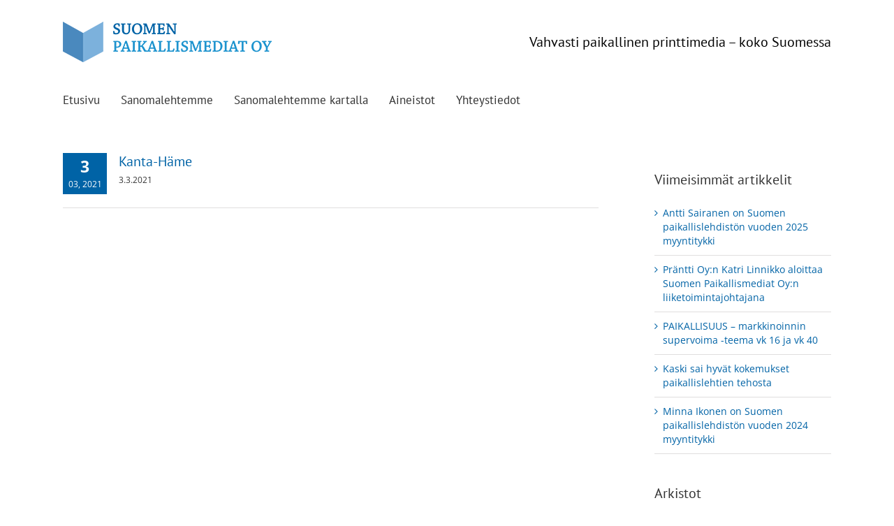

--- FILE ---
content_type: text/css; charset=utf-8
request_url: https://paikallismediat.fi/wp-content/themes/Avada-Child-Theme/style.css?ver=6.8.3
body_size: 675
content:
/*
Theme Name: Avada Child
Description: Child theme for Avada theme
Author: ThemeFusion
Author URI: https://theme-fusion.com
Template: Avada
Version: 1.0.0
Text Domain:  Avada
*/

/* Ajankohtaista-osion piilotus */

/* .piilotettu {
	display: none;
} */

/* Main etusivu */

.page-id-7 #main 
{
    padding-top: 10px;
}


/* Typografia */

.fusion-title-size-one, h1 
{
	margin-bottom: 0.67em;
	margin-top: 0px !important;
}



/* Etusivun laatikot */

.fusion-imageframe
{
	margin-bottom: 20px;
}




/* Etusivun ajankohtaista */

.fusion-format-box
{
	display: none;
}


.fusion-date-and-formats 
{
    width: 63px;
}


.fusion-date-and-formats .fusion-date 
{
    font-size: 23px;
}

.fusion-month-year
{
	font-size: 12px;
}

.fusion-date-and-formats .fusion-date-box 
{
    padding: 5px 0 5px;
}




.entry-title
{
	font-size: 20px !important;
	line-height: 25px !important;
}




/* Lomakkeet - Forms */

.wpcf7-list-item
{
	display: block;
}


/* Buttonit */

.fusion-button
{
	margin-bottom: 20px !important;
}

/* Maps */

.fusion-google-map
{
	margin-bottom: 20px !important;
}


/* Laatikot */

.laatikko
{
	box-shadow: 0 0 20px 0 rgba(0, 0, 0, 0.2);
}

/* Lomakkeen radio-nappien järjestäminen pystysuunnassa */
span.wpcf7-list-item 
{
 	display: block;
}



/* Footer */

.fusion-footer-copyright-area 
{
	background-color: #11346a;
	background-image: url("https://www.paikallismediat.fi/wp-content/uploads/2015/12/IMG-footer-bgr-suomen-paikallismediat3.jpg");
	background-position: bottom center;
	background-repeat: repeat-x;
	min-height: 90px;
}

.fusion-copyright-notice
{
	text-align: center;
}

--- FILE ---
content_type: text/css; charset=utf-8
request_url: https://paikallismediat.fi/wp-content/plugins/local-newspapers/css/client.css?ver=6.8.3
body_size: 561
content:

.cart-totals {
    background: none;
    border-color: transparent;
    font-weight: bold;
}

.item-fixed-price {
	text-decoration: line-through;
	color: #ccc;
}

.table.cart-contents > tfoot > tr > th {
    padding: 20px;
    font-weight: bold;
}

.form-inline input.form-control.paper-amount,
.form-inline input.form-control.paper-columns {
	width: 7em;
	text-align: center;
}

.form-inline input.form-control.paper-module-amount {
	width: 4em;
	text-align: center;
}

.local-newspapers-map {
	width: 100%;	
}

.newspaper-row {
	margin-bottom: 2em;
}

.locality-papers {
	margin-top: 2em;
}

.locality-papers .panel-group {
	margin-top: 1em;
}

.mi-region {
	fill: #7EB2DA;
	stroke: #ffffff;
	stroke-width: 10em;
}

.mi-region.active {
	fill: #4D8ABC;
}

.mi-region.active:hover {
	fill: #222222;
}

.mi-region.info-active {
  fill: #338Aff;
}

.mi-region.nearby-active {
  fill: #EFB26C;
}

.mi-region.nearby-active:hover {
  fill: #555555;
}

.city {
    fill: #222222;
    stroke: #ffffff;
    stroke-width: 200em;
}	

.mi-province {
  fill: rgba(0,0,255,.1);
	stroke: #0000FF;
	stroke-width: 80em;
}

.locality-info h1 {
  font-size: 1.2em;
}

.nearby-papers h4 {
  margin-top: 5px;
  margin-bottom: 5px;
}

.post-content .nearby-papers p {
  margin-bottom: 5px;
}

.well.paper-well {
  margin-bottom: 5px;
}

.province-paper h3 {
  margin-top: 0.5em;
  margin-bottom: 0.5em;
}

.btn.rm-paper-request  i.fa-trash {
  color: #ff4f4f;
}

/* d3.tip */
.d3-tip {
  line-height: 1;
  font-weight: bold;
  padding: 12px;
  background: rgba(0, 0, 0, 0.8);
  color: #fff;
  border-radius: 2px;
  pointer-events: none;
}


--- FILE ---
content_type: application/javascript; charset=utf-8
request_url: https://paikallismediat.fi/wp-content/plugins/local-newspapers/js/local-newspapers.js?ver=6.8.3
body_size: 2901
content:
var $j = jQuery.noConflict();

// WP jQuery no conflict mode
jQuery(document).ready(function($) {

	var mapContainer,
		map,
		baseMapUrl,
		viewPort = {
			width: 400,
			height: 700
		};

	var zoom = d3.behavior.zoom()
			.scaleExtent([1, 10])
		.on("zoom", zoomed);

	var tip = d3.tip()
		.attr('class', 'd3-tip')
		.offset([-30,0])
		.html(function(d) {
			return '<strong>' + d3.select(this).attr('data-name') + '</strong>';
		});

	var localityTip = d3.tip()
		.attr('class', 'd3-tip locality-tip')
		.offset([-30,0])
		.html(function(d) {
		d3.selectAll(".mi-region").classed('info-active', false);

			d3.select(this).classed('info-active', true);

			var kuntaNroClass = $j.grep( $j(this).attr("class").split(" "), function(v, i){
				return v.indexOf('mi-kunta-nro-') === 0;
			}).join();

		var kuntaNro = kuntaNroClass.replace('mi-kunta-nro-', ''),
			output = '';
			if(kuntaNro && all_localities) {
				var localityData = $j.grep(all_localities, function(e){ return e.code == kuntaNro; });
				if (localityData.length == 1) {
					localityData = localityData[0];
					output += '<div class="locality-info">';
					output += '<h1>' + localityData.name + '</h1>';
					if(localityData.papers) {
						output += '<ul class="locality-papers">';
						jQuery.each(localityData.papers, function( index, paper ) {
							output += '<li>';
							output += paper.name;
							output += '</li>';
						});
						output += '</ul>';
					}
					output += '</div>';
			}
			}
			return output;
		});

	function init() {
		console.log("--- INIT LOCAL NEWSPAPERS");
		if(baseMapUrl) {
			mapContainer = d3.select(".local-newspapers-map");
			map = mapContainer.append("svg")
				//.attr("width", viewPort.width)
				//.attr("height", viewPort.height)		
				.style("min-width","500px")
				.style("min-height","700px")
				.attr("viewBox", "0 0 " + viewPort.width + " " + viewPort.height)
				.attr("preserveAspectRatio", "xMinYMid");

			baseMapContainer = map.append("g").attr("id", "baseMapContainer");
			map.call(tip);
			map.call(localityTip);
			// import base map SVG
			d3.xml(baseMapUrl, "image/svg+xml", function(xml) {
				var importedNode = document.importNode(xml.documentElement, true);
					baseMapContainer.each(function(d, i) {
						var plane = this.appendChild(importedNode.cloneNode(true));
				});
				// highlight active localities
				if(typeof localities!=="undefined" && localities.length) {
					initAreas(localities);
				}
				// highlight nearby localities
				if(typeof nearby_localities!=="undefined" && nearby_localities.length) {
					initNearbyAreas(nearby_localities);
				}
				initCities();
				initLocalitiesInfo();
			});
			//map.call(zoom);
		}
	}

	function initLocalitiesInfo() {
		d3.selectAll(".mi-region").classed('info-active', false);
		var localityAreas = map.selectAll('.mi-region')
			.on('click', localityTip.show)
			.on('mouseout', localityTip.hide);
	}

	function initAreas(localities) {
		d3.selectAll(".mi-region").classed('active', false);
		jQuery.each(localities, function( index, locality ) {
			var locality_code = locality['code'],
				locality_name = locality['name'];
			var locality_id = '.mi-kunta-nro-' + locality_code;
			var locality_area = map.selectAll(locality_id)
				.classed('active', true)
				.attr('data-name', locality_name)
				.on('mouseover', tip.show)
				.on('mouseout', tip.hide);
		});
	}

	function initCities() {
		var cities = map.selectAll('.city')
			.on('mouseover', tip.show)
				.on('mouseout', tip.hide);
	}

	function initNearbyAreas(nearby_localities) {
		d3.selectAll(".mi-region").classed('nearby-active', false);
		jQuery.each(nearby_localities, function( index, nearby_locality ) {
			var locality_code = nearby_locality['code'],
				locality_name = nearby_locality['name'];
			var locality_id = '.mi-kunta-nro-' + locality_code;
			var locality_area = map.selectAll(locality_id)
				.classed('nearby-active', true)
				.attr('data-name', locality_name)
				.on('mouseover', tip.show)
						.on('mouseout', tip.hide);
		});
	}


	function zoomed() {
		baseMapContainer.attr("transform", "translate(" + d3.event.translate + ") scale(" + d3.event.scale + ")");
	}


	/* Request Cart functionality */

	function calcPaperPrices() {
		var totalPrice = 0.0;
		$j('.cart-row').each(function(index, element) {
			var $paperAmount = $j(this).find('input.paper-amount'),
				$paperCols = $j(this).find('input.paper-columns'),
				currentAmount = 0,
				currentColumns = 0,
				discount_amount = null;
			if( $paperAmount.length) currentAmount =  parseInt($paperAmount.val());
			if( $paperCols.length) currentColumns =  parseInt($paperCols.val());
			var $paperColPrice = $j(this).find('input.paper-col-price'),
				unitPrice;
			if($paperColPrice.length) unitPrice = parseFloat($paperColPrice.val().replace(',', '.'));
			if(unitPrice) {
				var totalAmount = currentAmount * currentColumns,
					newPrice = unitPrice * totalAmount,
					discount_percentage = 0.0;
				var valid_steps = discounts.filter(function(discount) {
					return discount.threshold < totalAmount;
				});
				if(valid_steps.length) {
					discount_amount = Math.max.apply(Math,valid_steps.map(function(o){return o.percentage ;}));
					discount_percentage = discount_amount / 100.0;
				}
				var discountedPrice = ((1 - discount_percentage) * newPrice);
				totalPrice += discountedPrice;
				if (discountedPrice != newPrice) {
					var $itemFixedPrice = $j(this).find('.item-fixed-price'),
						$itemDiscountPercentage = $j(this).find('.item-discount-percentage');
					if($itemFixedPrice.length) {
						$itemFixedPrice.text(newPrice.toFixed(2));
					}
					if($itemDiscountPercentage.length) {
						$itemDiscountPercentage.text('-' + discount_amount + '%');
					}
				}
				var $itemTotalPrice = $j(this).find('.item-total-price');
				if($itemTotalPrice.length) {
					$itemTotalPrice.text(discountedPrice.toFixed(2));
				}
			}
		});
		$j('.cart-totals .total-price').text(totalPrice.toFixed(2));
		saveCart();
	}

	function getCartData() {
		var newspaper_cart_items = [];
		$j('.cart-row').each(function(index, element) {
			var paperId = $j(this).data('paper-id'),
				$paperAmount = $j(this).find('input.paper-amount'),
				$paperColumns = $j(this).find('input.paper-columns');
			if($paperAmount.length) {
				newspaper_cart_items.push({
					'id': paperId,
					'amount': $paperAmount.val(),
					'columns': $paperColumns.val()
				});
			}
		});
		return newspaper_cart_items;
	}

	function saveCart() {
			var update_cart_url = ajax_object.ajaxurl + "?action=update_newspaper_cart",
			cart_data = getCartData();
		var data = {
				action: 'update_newspaper_cart',
				cart_data: cart_data
		};
			var ajaxReq = $j.ajax({
					type : 'POST',
					data : data,
					url : update_cart_url
			});
			ajaxReq.done(function ( data, textStatus, jqXHR ) {
					console.log(data);
			});
			ajaxReq.fail(function (jqXHR, textStatus, errorThrown) {
					console.log(textStatus);
			});
	}

	function validateAmounts() {
		$j('.cart-row').each(function(index, element) {
			var $maxHeight = $j(this).find('input.paper-col-height'),
				$curHeight = $j(this).find('input.paper-amount'),
				$maxCols = $j(this).find('input.paper-max-cols'),
				$curCols = $j(this).find('input.paper-columns');
			if($curHeight && parseInt($curHeight.val()) > parseInt($maxHeight.val())) {
				$curHeight.val($maxHeight.val());
			}
			if($curCols && parseInt($curCols.val()) > parseInt($maxCols.val())) {
				$curCols.val($maxCols.val());
			}
			});
	}

	function initRequestCart() {
		$j('input.paper-amount, input.paper-columns').on('blur', function(e) {
			validateAmounts();
		});

		$j('input.paper-amount, input.paper-columns').on('change', function(e) {
			calcPaperPrices();
		});

		$j('.alt-paper-amount').on('click', function(e) {
			var $paperAmount = $j(this).siblings('input.paper-amount'),
				$paperColHeight = $j(this).siblings('.paper-col-height'),
				maxHeight = 0,
				currentAmount = 0,
				amountDelta = 0;
			if($paperAmount.length) currentAmount = parseInt($paperAmount.val());
			if($paperColHeight.length) maxHeight =  parseInt($paperColHeight.val());

			if($j(this).hasClass('add-amount')) {
				amountDelta = 1;
			}
			if($j(this).hasClass('reduce-amount')) {
				amountDelta = -1;
			}
			var newAmount = (currentAmount + amountDelta > 0) ? (currentAmount += amountDelta) : 0;
			if(newAmount > maxHeight) newAmount = maxHeight;
			$paperAmount.val(newAmount).trigger('change');
		});

		$j('.alt-paper-columns').on('click', function(e) {
			var $paperColumns = $j(this).siblings('input.paper-columns'),
				$paperMaxColumns = $j(this).siblings('.paper-max-cols'),
				maxColumns = 0,
				currentColumns = 0,
				columnsDelta = 0;
			if($paperColumns.length) currentColumns =  parseInt($paperColumns.val());
			if($paperMaxColumns.length) maxColumns =  parseInt($paperMaxColumns.val());

			if($j(this).hasClass('add-columns')) {
				columnsDelta = 1;
			}
			if($j(this).hasClass('reduce-columns')) {
				columnsDelta = -1;
			}
			var newColumns = (currentColumns + columnsDelta > 0) ? (currentColumns += columnsDelta) : 0;
			if(newColumns > maxColumns) newColumns = maxColumns;
			$paperColumns.val(newColumns).trigger('change');
		});
	}

	function toggleChevron(e) {
			$j(e.target)
					.parent('.panel')
					.find(".collapse-toggle>i.fa")
					.toggleClass('fa-angle-down fa-angle-right');
	}

	function initCollapseIcons($tgtContainer) {
			$j($tgtContainer).on('hidden.bs.collapse', toggleChevron);
			$j($tgtContainer).on('shown.bs.collapse', toggleChevron);
	}

	$('.submit-on-change').on('change', function(e) {
		$(this.form).submit();
	});

	var $mapContainer = $(".local-newspapers-map");
	if($mapContainer.length) {
		baseMapUrl = $mapContainer.data('base-map');
		console.log(baseMapUrl);		
		init();
	}

	if($('#requestCart').length) initRequestCart();

	var $tgtContainer = $('.locality-papers');
	if ($tgtContainer.length) initCollapseIcons($tgtContainer);

});


--- FILE ---
content_type: text/plain
request_url: https://www.google-analytics.com/j/collect?v=1&_v=j102&a=2083481284&t=pageview&_s=1&dl=https%3A%2F%2Fpaikallismediat.fi%2Fnewspaper_locality%2Fjanakkala%2F&ul=en-us%40posix&dt=Janakkala%20Archives%20-%20Suomen%20Paikallismediat&sr=1280x720&vp=1280x720&_u=IEBAAEABAAAAACAAI~&jid=379903412&gjid=789099147&cid=544302540.1768818206&tid=UA-46405010-1&_gid=1041289687.1768818206&_r=1&_slc=1&z=633216367
body_size: -451
content:
2,cG-PFFHE7GT6G

--- FILE ---
content_type: application/javascript; charset=utf-8
request_url: https://paikallismediat.fi/wp-content/plugins/local-newspapers/js/market-area-newspapers.js?ver=6.8.3
body_size: 2786
content:
var $j = jQuery.noConflict();
// WP jQuery no conflict mode
jQuery(document).ready(function($) {

  var mapContainer,
    map,
    baseMapUrl,
    viewPort = {
      width: 400,
      height: 700
    },
    selectedProvinceId = null,
    selectedPapers = [];

  var zoom = d3.behavior.zoom()
      .scaleExtent([1, 10])
    .on("zoom", zoomed);

  var tip = d3.tip()
    .attr('class', 'd3-tip')
    .offset([-30,0])
    .html(function(d) {
      return '<strong>' + d3.select(this).attr('data-name') + '</strong>';
    });

  var localityTip = d3.tip()
    .attr('class', 'd3-tip locality-tip')
    .offset([-30,0])
    .html(function(d) {
    d3.selectAll(".mi-region").classed('info-active', false);

      d3.select(this).classed('info-active', true);

      var kuntaNroClass = $j.grep( $j(this).attr("class").split(" "), function(v, i){
        return v.indexOf('mi-kunta-nro-') === 0;
      }).join();

    var kuntaNro = kuntaNroClass.replace('mi-kunta-nro-', ''),
      output = '';
      if(kuntaNro && all_localities) {
        var localityData = $j.grep(all_localities, function(e){ return e.code == kuntaNro; });
        if (localityData.length == 1) {
          localityData = localityData[0];
          output += '<div class="locality-info">';
          output += '<h1>' + localityData.name + '</h1>';
          if(localityData.papers) {
            output += '<ul class="locality-papers">';
            jQuery.each(localityData.papers, function( index, paper ) {
              output += '<li>';
              output += paper.name;
              output += '</li>';
            });
            output += '</ul>';
          }
          output += '</div>';
      }
      }
      return output;
    });

  function init() {
    if(baseMapUrl) {
      mapContainer = d3.select(".market-area-newspapers-map");
      map = mapContainer.append("svg")
        .style("min-width","500px")
        .style("min-height","700px")
        .attr("viewBox", "0 0 " + viewPort.width + " " + viewPort.height)
        .attr("preserveAspectRatio", "xMinYMid");

      baseMapContainer = map.append("g").attr("id", "baseMapContainer");
      map.call(tip);
      map.call(localityTip);
      // import base map SVG
      d3.xml(baseMapUrl, "image/svg+xml", function(xml) {
        var importedNode = document.importNode(xml.documentElement, true);
          baseMapContainer.each(function(d, i) {
            var plane = this.appendChild(importedNode.cloneNode(true));
        });
        initCities();
        // initLocalitiesInfo();
        initProvinces();
      });
      //map.call(zoom);
    }
  }

  function clickProvince() {
    selectedProvinceId = $(this).data('id');
    console.log(selectedProvinceId);
    if(selectedProvinceId) {
      var provincesData = marketAreaData['provinces'],
        provinceData = provincesData[selectedProvinceId];
      if(provinceData) {       
        var locCodes = provinceData['papers_localities'];
        selectedPapers = provinceData['papers'];
        console.log(provinceData);
        showSelectedPapers(provinceData["name"], selectedPapers);
        highlightLocalities(locCodes);
      }
    }
  }
  function highlightLocalities(locCodes) {
    // hightlight province locations
    d3.selectAll(".mi-region").classed('active', false);
    $.each(locCodes, function(idx, locCode) {
      map.selectAll('.mi-region.mi-kunta-nro-' + locCode)
        .classed('active', true);
    });
  }

  function showSelectedPapers(provinceName, selectedPapers) {
    // add province papers to selection
    var $provincePapersContainer = $('#provincePapersContainer'),
      $papersWell = $("<div>"),
      $submitBtn = $('<button>'),
      $addForm = $('<form name="add-to-request" method="post" role="form">'),
      requestUrl = $provincePapersContainer.data("request-url");
    $papersWell.addClass("well");
    $submitBtn.attr("type", "submit");
    $submitBtn.text("Lisää valitut lehdet tarjouslaskuriin");
    $submitBtn.addClass("btn btn-primary add-to-request");
    $addForm.attr("action", requestUrl);
    $provincePapersContainer.empty();
    $.each(selectedPapers, function(idx, paper) {
      var $paperContainer = $("<div>"),
        $paperDataContainer = $("<ul>"),
        $paperInput = $('<input name="add_paper_ids[]" type="hidden">'),
        $addBtn = $('<a>'),
        $rmBtn = $('<button>'),
        $paperTitle = $('<h3>');
      $paperInput.val(paper.id);
      $paperContainer.addClass("province-paper");
      $paperTitle.html(paper["name"]);
      var $rmIcon = $('<i class="fa fa-trash"></i>'),
        $addIcon = $('<i class="fa fa-plus-circle"></i>');
      // remove button
      $rmBtn.attr("type", "button");
      $rmBtn.html($rmIcon);
      $rmBtn.addClass("btn btn-link btn-sm rm-paper-request");
      $rmBtn.val(paper.id);
      // add button
      $addBtn.attr("href", requestUrl + "?add_paper_id=" + paper.id);
      $addBtn.html($addIcon);
      $addBtn.addClass("btn btn-link btn-sm add-paper-request");
      $paperTitle.append($rmBtn);     
      bindRmPaper($rmBtn);
      $paperTitle.append($addBtn);
      $paperContainer.append($paperTitle);
      $paperDataContainer.addClass("newspaper_data");
      $paperDataContainer.append("<li>LT luku: " + paper["lt_number"] + "</li>");
      $paperDataContainer.append("<li>Lukijamäärä: " + paper["num_readers"] + "</li>");
      $paperDataContainer.append("<li>Ilmestymisalue: " + paper["locality_names"] + "</li>");
      $paperContainer.append($paperDataContainer);
      $paperContainer.append($paperInput);
      $papersWell.append($paperContainer);
      $addForm.append($papersWell);
    });
    $addForm.append($submitBtn);
    $provincePapersContainer.append($addForm);
    $provincePapersContainer.prepend("<h2>" + provinceName + "</h2>");
  }

  function bindRmPaper($btn) {
    $btn.on('click', function(e) {
      var paperId = $(this).val();
      selectedPapers = selectedPapers.filter(function(paper) {
        return paper.id != paperId;
      });
      if(selectedProvinceId) {
        var provincesData = marketAreaData['provinces'],
          provinceData = provincesData[selectedProvinceId];
        if(provinceData) {
          var locCodes = [];
          jQuery.each(selectedPapers, function(idx, paper) {
            locCodes = _.union(locCodes, paper.locality_codes);
          });
          showSelectedPapers(provinceData["name"], selectedPapers);
          highlightLocalities(locCodes);
        }
      }
    });
  }

  function initProvinces() {
    map.selectAll(".mi-province").on('click', clickProvince);
  }

  function initLocalitiesInfo() {
    d3.selectAll(".mi-region").classed('info-active', false);
    var localityAreas = map.selectAll('.mi-region')
      .on('click', localityTip.show)
      .on('mouseout', localityTip.hide);
  }

  function initAreas(localities) {
    d3.selectAll(".mi-region").classed('active', false);
    jQuery.each(localities, function( index, locality ) {
      var locality_code = locality['code'],
        locality_name = locality['name'];
      var locality_id = '.mi-kunta-nro-' + locality_code;
      var locality_area = map.selectAll(locality_id)
        .classed('active', true)
        .attr('data-name', locality_name)
        .on('mouseover', tip.show)
        .on('mouseout', tip.hide);
    });
  }

  function initCities() {
    var cities = map.selectAll('.city')
      .on('mouseover', tip.show)
        .on('mouseout', tip.hide);
  }

  function initNearbyAreas(nearby_localities) {
    d3.selectAll(".mi-region").classed('nearby-active', false);
    jQuery.each(nearby_localities, function( index, nearby_locality ) {
      var locality_code = nearby_locality['code'],
        locality_name = nearby_locality['name'];
      var locality_id = '.mi-kunta-nro-' + locality_code;
      var locality_area = map.selectAll(locality_id)
        .classed('nearby-active', true)
        .attr('data-name', locality_name)
        .on('mouseover', tip.show)
            .on('mouseout', tip.hide);
    });
  }

  function zoomed() {
    baseMapContainer.attr("transform", "translate(" + d3.event.translate + ") scale(" + d3.event.scale + ")");
  }

  function getCartData() {
    var newspaper_cart_items = [];
    $j('.cart-row').each(function(index, element) {
      var paperId = $j(this).data('paper-id'),
        $paperAmount = $j(this).find('input.paper-amount'),
        $paperColumns = $j(this).find('input.paper-columns');
      if($paperAmount.length) {
        newspaper_cart_items.push({
          'id': paperId,
          'amount': $paperAmount.val(),
          'columns': $paperColumns.val()
        });
      }
    });
    return newspaper_cart_items;
  }

  function initModulesCart() {
    console.log("initModulesCart");
    $j('input#media_discount').on('change', function(e) {
      var $form = $(this).parents('form:first');
      $form.submit();
    });
  }

  function toggleChevron(e) {
    $j(e.target)
      .parent('.panel')
      .find(".collapse-toggle>i.fa")
      .toggleClass('fa-angle-down fa-angle-right');
  }

  function initCollapseIcons($tgtContainer) {
    $j($tgtContainer).on('hidden.bs.collapse', toggleChevron);
    $j($tgtContainer).on('shown.bs.collapse', toggleChevron);
  }

	$('.submit-on-change').on('change', function(e) {
		$(this.form).submit();
	});
  var $mapContainer = $(".market-area-newspapers-map"); 
	if($mapContainer.length) {
		baseMapUrl = $mapContainer.data('base-map');
		init();
	}
	if($('#modulesCart').length) initModulesCart();
	var $tgtContainer = $('.locality-papers');
	if ($tgtContainer.length) initCollapseIcons($tgtContainer);
});
